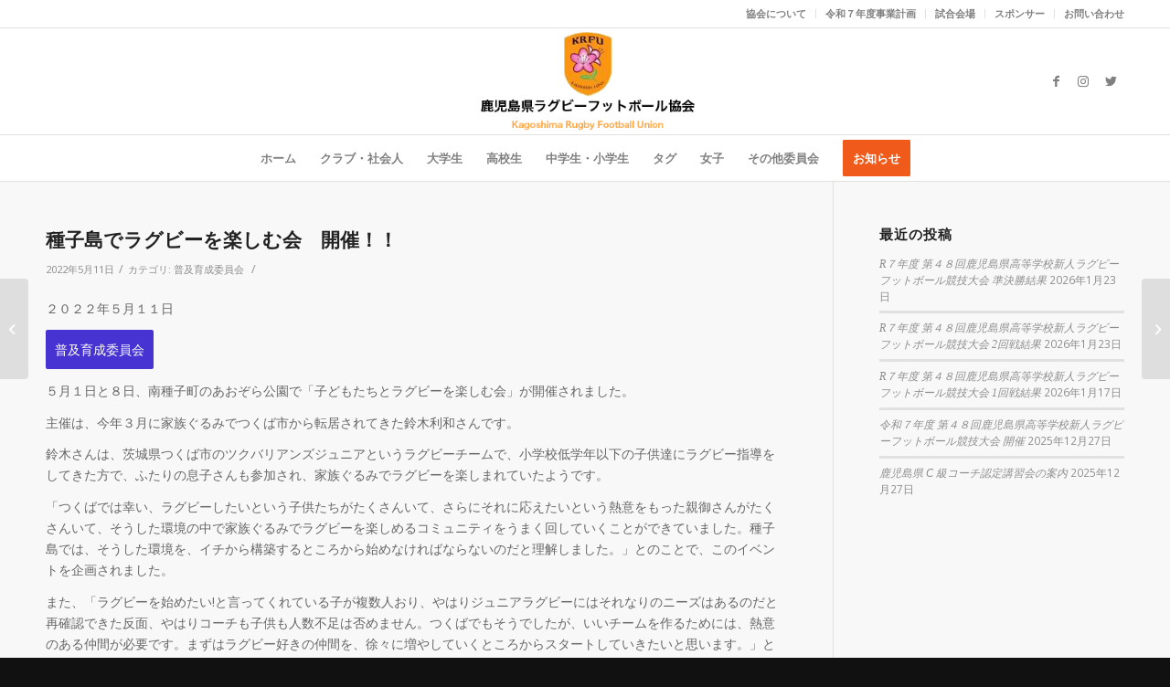

--- FILE ---
content_type: text/html; charset=UTF-8
request_url: https://kagoshima-rugby.jp/%E7%A8%AE%E5%AD%90%E5%B3%B6%E3%81%A7%E3%83%A9%E3%82%B0%E3%83%93%E3%83%BC%E3%82%92%E6%A5%BD%E3%81%97%E3%82%80%E4%BC%9A%E3%80%80%E9%96%8B%E5%82%AC%EF%BC%81%EF%BC%81/
body_size: 15538
content:
<!DOCTYPE html>
<html lang="ja" class="html_stretched responsive av-preloader-disabled av-default-lightbox  html_header_top html_logo_center html_bottom_nav_header html_menu_right html_large html_header_sticky html_header_shrinking_disabled html_header_topbar_active html_mobile_menu_phone html_header_searchicon_disabled html_content_align_center html_header_unstick_top_disabled html_header_stretch_disabled html_av-overlay-side html_av-overlay-side-classic html_av-submenu-noclone html_entry_id_739 av-cookies-no-cookie-consent av-no-preview html_text_menu_active ">
<head>
<meta charset="UTF-8" />
<meta name="robots" content="index, follow" />


<!-- mobile setting -->
<meta name="viewport" content="width=device-width, initial-scale=1">

<!-- Scripts/CSS and wp_head hook -->
<title>種子島でラグビーを楽しむ会　開催！！ &#8211; 鹿児島県ラグビー協会</title>
<meta name='robots' content='max-image-preview:large' />
<link rel='dns-prefetch' href='//stats.wp.com' />
<link rel="alternate" type="application/rss+xml" title="鹿児島県ラグビー協会 &raquo; フィード" href="https://kagoshima-rugby.jp/feed/" />
<link rel="alternate" type="application/rss+xml" title="鹿児島県ラグビー協会 &raquo; コメントフィード" href="https://kagoshima-rugby.jp/comments/feed/" />
<link rel="alternate" title="oEmbed (JSON)" type="application/json+oembed" href="https://kagoshima-rugby.jp/wp-json/oembed/1.0/embed?url=https%3A%2F%2Fkagoshima-rugby.jp%2F%25e7%25a8%25ae%25e5%25ad%2590%25e5%25b3%25b6%25e3%2581%25a7%25e3%2583%25a9%25e3%2582%25b0%25e3%2583%2593%25e3%2583%25bc%25e3%2582%2592%25e6%25a5%25bd%25e3%2581%2597%25e3%2582%2580%25e4%25bc%259a%25e3%2580%2580%25e9%2596%258b%25e5%2582%25ac%25ef%25bc%2581%25ef%25bc%2581%2F" />
<link rel="alternate" title="oEmbed (XML)" type="text/xml+oembed" href="https://kagoshima-rugby.jp/wp-json/oembed/1.0/embed?url=https%3A%2F%2Fkagoshima-rugby.jp%2F%25e7%25a8%25ae%25e5%25ad%2590%25e5%25b3%25b6%25e3%2581%25a7%25e3%2583%25a9%25e3%2582%25b0%25e3%2583%2593%25e3%2583%25bc%25e3%2582%2592%25e6%25a5%25bd%25e3%2581%2597%25e3%2582%2580%25e4%25bc%259a%25e3%2580%2580%25e9%2596%258b%25e5%2582%25ac%25ef%25bc%2581%25ef%25bc%2581%2F&#038;format=xml" />

<!-- google webfont font replacement -->

			<script type='text/javascript'>

				(function() {
					
					/*	check if webfonts are disabled by user setting via cookie - or user must opt in.	*/
					var html = document.getElementsByTagName('html')[0];
					var cookie_check = html.className.indexOf('av-cookies-needs-opt-in') >= 0 || html.className.indexOf('av-cookies-can-opt-out') >= 0;
					var allow_continue = true;
					var silent_accept_cookie = html.className.indexOf('av-cookies-user-silent-accept') >= 0;

					if( cookie_check && ! silent_accept_cookie )
					{
						if( ! document.cookie.match(/aviaCookieConsent/) || html.className.indexOf('av-cookies-session-refused') >= 0 )
						{
							allow_continue = false;
						}
						else
						{
							if( ! document.cookie.match(/aviaPrivacyRefuseCookiesHideBar/) )
							{
								allow_continue = false;
							}
							else if( ! document.cookie.match(/aviaPrivacyEssentialCookiesEnabled/) )
							{
								allow_continue = false;
							}
							else if( document.cookie.match(/aviaPrivacyGoogleWebfontsDisabled/) )
							{
								allow_continue = false;
							}
						}
					}
					
					if( allow_continue )
					{
						var f = document.createElement('link');
					
						f.type 	= 'text/css';
						f.rel 	= 'stylesheet';
						f.href 	= '//fonts.googleapis.com/css?family=Open+Sans:400,600';
						f.id 	= 'avia-google-webfont';

						document.getElementsByTagName('head')[0].appendChild(f);
					}
				})();
			
			</script>
			<style id='wp-img-auto-sizes-contain-inline-css' type='text/css'>
img:is([sizes=auto i],[sizes^="auto," i]){contain-intrinsic-size:3000px 1500px}
/*# sourceURL=wp-img-auto-sizes-contain-inline-css */
</style>
<link rel='stylesheet' id='sbi_styles-css' href='https://kagoshima-rugby.jp/krfu/wp-content/plugins/instagram-feed/css/sbi-styles.min.css?ver=6.10.0' type='text/css' media='all' />
<style id='wp-emoji-styles-inline-css' type='text/css'>

	img.wp-smiley, img.emoji {
		display: inline !important;
		border: none !important;
		box-shadow: none !important;
		height: 1em !important;
		width: 1em !important;
		margin: 0 0.07em !important;
		vertical-align: -0.1em !important;
		background: none !important;
		padding: 0 !important;
	}
/*# sourceURL=wp-emoji-styles-inline-css */
</style>
<style id='wp-block-library-inline-css' type='text/css'>
:root{--wp-block-synced-color:#7a00df;--wp-block-synced-color--rgb:122,0,223;--wp-bound-block-color:var(--wp-block-synced-color);--wp-editor-canvas-background:#ddd;--wp-admin-theme-color:#007cba;--wp-admin-theme-color--rgb:0,124,186;--wp-admin-theme-color-darker-10:#006ba1;--wp-admin-theme-color-darker-10--rgb:0,107,160.5;--wp-admin-theme-color-darker-20:#005a87;--wp-admin-theme-color-darker-20--rgb:0,90,135;--wp-admin-border-width-focus:2px}@media (min-resolution:192dpi){:root{--wp-admin-border-width-focus:1.5px}}.wp-element-button{cursor:pointer}:root .has-very-light-gray-background-color{background-color:#eee}:root .has-very-dark-gray-background-color{background-color:#313131}:root .has-very-light-gray-color{color:#eee}:root .has-very-dark-gray-color{color:#313131}:root .has-vivid-green-cyan-to-vivid-cyan-blue-gradient-background{background:linear-gradient(135deg,#00d084,#0693e3)}:root .has-purple-crush-gradient-background{background:linear-gradient(135deg,#34e2e4,#4721fb 50%,#ab1dfe)}:root .has-hazy-dawn-gradient-background{background:linear-gradient(135deg,#faaca8,#dad0ec)}:root .has-subdued-olive-gradient-background{background:linear-gradient(135deg,#fafae1,#67a671)}:root .has-atomic-cream-gradient-background{background:linear-gradient(135deg,#fdd79a,#004a59)}:root .has-nightshade-gradient-background{background:linear-gradient(135deg,#330968,#31cdcf)}:root .has-midnight-gradient-background{background:linear-gradient(135deg,#020381,#2874fc)}:root{--wp--preset--font-size--normal:16px;--wp--preset--font-size--huge:42px}.has-regular-font-size{font-size:1em}.has-larger-font-size{font-size:2.625em}.has-normal-font-size{font-size:var(--wp--preset--font-size--normal)}.has-huge-font-size{font-size:var(--wp--preset--font-size--huge)}.has-text-align-center{text-align:center}.has-text-align-left{text-align:left}.has-text-align-right{text-align:right}.has-fit-text{white-space:nowrap!important}#end-resizable-editor-section{display:none}.aligncenter{clear:both}.items-justified-left{justify-content:flex-start}.items-justified-center{justify-content:center}.items-justified-right{justify-content:flex-end}.items-justified-space-between{justify-content:space-between}.screen-reader-text{border:0;clip-path:inset(50%);height:1px;margin:-1px;overflow:hidden;padding:0;position:absolute;width:1px;word-wrap:normal!important}.screen-reader-text:focus{background-color:#ddd;clip-path:none;color:#444;display:block;font-size:1em;height:auto;left:5px;line-height:normal;padding:15px 23px 14px;text-decoration:none;top:5px;width:auto;z-index:100000}html :where(.has-border-color){border-style:solid}html :where([style*=border-top-color]){border-top-style:solid}html :where([style*=border-right-color]){border-right-style:solid}html :where([style*=border-bottom-color]){border-bottom-style:solid}html :where([style*=border-left-color]){border-left-style:solid}html :where([style*=border-width]){border-style:solid}html :where([style*=border-top-width]){border-top-style:solid}html :where([style*=border-right-width]){border-right-style:solid}html :where([style*=border-bottom-width]){border-bottom-style:solid}html :where([style*=border-left-width]){border-left-style:solid}html :where(img[class*=wp-image-]){height:auto;max-width:100%}:where(figure){margin:0 0 1em}html :where(.is-position-sticky){--wp-admin--admin-bar--position-offset:var(--wp-admin--admin-bar--height,0px)}@media screen and (max-width:600px){html :where(.is-position-sticky){--wp-admin--admin-bar--position-offset:0px}}

/*# sourceURL=wp-block-library-inline-css */
</style><style id='global-styles-inline-css' type='text/css'>
:root{--wp--preset--aspect-ratio--square: 1;--wp--preset--aspect-ratio--4-3: 4/3;--wp--preset--aspect-ratio--3-4: 3/4;--wp--preset--aspect-ratio--3-2: 3/2;--wp--preset--aspect-ratio--2-3: 2/3;--wp--preset--aspect-ratio--16-9: 16/9;--wp--preset--aspect-ratio--9-16: 9/16;--wp--preset--color--black: #000000;--wp--preset--color--cyan-bluish-gray: #abb8c3;--wp--preset--color--white: #ffffff;--wp--preset--color--pale-pink: #f78da7;--wp--preset--color--vivid-red: #cf2e2e;--wp--preset--color--luminous-vivid-orange: #ff6900;--wp--preset--color--luminous-vivid-amber: #fcb900;--wp--preset--color--light-green-cyan: #7bdcb5;--wp--preset--color--vivid-green-cyan: #00d084;--wp--preset--color--pale-cyan-blue: #8ed1fc;--wp--preset--color--vivid-cyan-blue: #0693e3;--wp--preset--color--vivid-purple: #9b51e0;--wp--preset--gradient--vivid-cyan-blue-to-vivid-purple: linear-gradient(135deg,rgb(6,147,227) 0%,rgb(155,81,224) 100%);--wp--preset--gradient--light-green-cyan-to-vivid-green-cyan: linear-gradient(135deg,rgb(122,220,180) 0%,rgb(0,208,130) 100%);--wp--preset--gradient--luminous-vivid-amber-to-luminous-vivid-orange: linear-gradient(135deg,rgb(252,185,0) 0%,rgb(255,105,0) 100%);--wp--preset--gradient--luminous-vivid-orange-to-vivid-red: linear-gradient(135deg,rgb(255,105,0) 0%,rgb(207,46,46) 100%);--wp--preset--gradient--very-light-gray-to-cyan-bluish-gray: linear-gradient(135deg,rgb(238,238,238) 0%,rgb(169,184,195) 100%);--wp--preset--gradient--cool-to-warm-spectrum: linear-gradient(135deg,rgb(74,234,220) 0%,rgb(151,120,209) 20%,rgb(207,42,186) 40%,rgb(238,44,130) 60%,rgb(251,105,98) 80%,rgb(254,248,76) 100%);--wp--preset--gradient--blush-light-purple: linear-gradient(135deg,rgb(255,206,236) 0%,rgb(152,150,240) 100%);--wp--preset--gradient--blush-bordeaux: linear-gradient(135deg,rgb(254,205,165) 0%,rgb(254,45,45) 50%,rgb(107,0,62) 100%);--wp--preset--gradient--luminous-dusk: linear-gradient(135deg,rgb(255,203,112) 0%,rgb(199,81,192) 50%,rgb(65,88,208) 100%);--wp--preset--gradient--pale-ocean: linear-gradient(135deg,rgb(255,245,203) 0%,rgb(182,227,212) 50%,rgb(51,167,181) 100%);--wp--preset--gradient--electric-grass: linear-gradient(135deg,rgb(202,248,128) 0%,rgb(113,206,126) 100%);--wp--preset--gradient--midnight: linear-gradient(135deg,rgb(2,3,129) 0%,rgb(40,116,252) 100%);--wp--preset--font-size--small: 13px;--wp--preset--font-size--medium: 20px;--wp--preset--font-size--large: 36px;--wp--preset--font-size--x-large: 42px;--wp--preset--spacing--20: 0.44rem;--wp--preset--spacing--30: 0.67rem;--wp--preset--spacing--40: 1rem;--wp--preset--spacing--50: 1.5rem;--wp--preset--spacing--60: 2.25rem;--wp--preset--spacing--70: 3.38rem;--wp--preset--spacing--80: 5.06rem;--wp--preset--shadow--natural: 6px 6px 9px rgba(0, 0, 0, 0.2);--wp--preset--shadow--deep: 12px 12px 50px rgba(0, 0, 0, 0.4);--wp--preset--shadow--sharp: 6px 6px 0px rgba(0, 0, 0, 0.2);--wp--preset--shadow--outlined: 6px 6px 0px -3px rgb(255, 255, 255), 6px 6px rgb(0, 0, 0);--wp--preset--shadow--crisp: 6px 6px 0px rgb(0, 0, 0);}:where(.is-layout-flex){gap: 0.5em;}:where(.is-layout-grid){gap: 0.5em;}body .is-layout-flex{display: flex;}.is-layout-flex{flex-wrap: wrap;align-items: center;}.is-layout-flex > :is(*, div){margin: 0;}body .is-layout-grid{display: grid;}.is-layout-grid > :is(*, div){margin: 0;}:where(.wp-block-columns.is-layout-flex){gap: 2em;}:where(.wp-block-columns.is-layout-grid){gap: 2em;}:where(.wp-block-post-template.is-layout-flex){gap: 1.25em;}:where(.wp-block-post-template.is-layout-grid){gap: 1.25em;}.has-black-color{color: var(--wp--preset--color--black) !important;}.has-cyan-bluish-gray-color{color: var(--wp--preset--color--cyan-bluish-gray) !important;}.has-white-color{color: var(--wp--preset--color--white) !important;}.has-pale-pink-color{color: var(--wp--preset--color--pale-pink) !important;}.has-vivid-red-color{color: var(--wp--preset--color--vivid-red) !important;}.has-luminous-vivid-orange-color{color: var(--wp--preset--color--luminous-vivid-orange) !important;}.has-luminous-vivid-amber-color{color: var(--wp--preset--color--luminous-vivid-amber) !important;}.has-light-green-cyan-color{color: var(--wp--preset--color--light-green-cyan) !important;}.has-vivid-green-cyan-color{color: var(--wp--preset--color--vivid-green-cyan) !important;}.has-pale-cyan-blue-color{color: var(--wp--preset--color--pale-cyan-blue) !important;}.has-vivid-cyan-blue-color{color: var(--wp--preset--color--vivid-cyan-blue) !important;}.has-vivid-purple-color{color: var(--wp--preset--color--vivid-purple) !important;}.has-black-background-color{background-color: var(--wp--preset--color--black) !important;}.has-cyan-bluish-gray-background-color{background-color: var(--wp--preset--color--cyan-bluish-gray) !important;}.has-white-background-color{background-color: var(--wp--preset--color--white) !important;}.has-pale-pink-background-color{background-color: var(--wp--preset--color--pale-pink) !important;}.has-vivid-red-background-color{background-color: var(--wp--preset--color--vivid-red) !important;}.has-luminous-vivid-orange-background-color{background-color: var(--wp--preset--color--luminous-vivid-orange) !important;}.has-luminous-vivid-amber-background-color{background-color: var(--wp--preset--color--luminous-vivid-amber) !important;}.has-light-green-cyan-background-color{background-color: var(--wp--preset--color--light-green-cyan) !important;}.has-vivid-green-cyan-background-color{background-color: var(--wp--preset--color--vivid-green-cyan) !important;}.has-pale-cyan-blue-background-color{background-color: var(--wp--preset--color--pale-cyan-blue) !important;}.has-vivid-cyan-blue-background-color{background-color: var(--wp--preset--color--vivid-cyan-blue) !important;}.has-vivid-purple-background-color{background-color: var(--wp--preset--color--vivid-purple) !important;}.has-black-border-color{border-color: var(--wp--preset--color--black) !important;}.has-cyan-bluish-gray-border-color{border-color: var(--wp--preset--color--cyan-bluish-gray) !important;}.has-white-border-color{border-color: var(--wp--preset--color--white) !important;}.has-pale-pink-border-color{border-color: var(--wp--preset--color--pale-pink) !important;}.has-vivid-red-border-color{border-color: var(--wp--preset--color--vivid-red) !important;}.has-luminous-vivid-orange-border-color{border-color: var(--wp--preset--color--luminous-vivid-orange) !important;}.has-luminous-vivid-amber-border-color{border-color: var(--wp--preset--color--luminous-vivid-amber) !important;}.has-light-green-cyan-border-color{border-color: var(--wp--preset--color--light-green-cyan) !important;}.has-vivid-green-cyan-border-color{border-color: var(--wp--preset--color--vivid-green-cyan) !important;}.has-pale-cyan-blue-border-color{border-color: var(--wp--preset--color--pale-cyan-blue) !important;}.has-vivid-cyan-blue-border-color{border-color: var(--wp--preset--color--vivid-cyan-blue) !important;}.has-vivid-purple-border-color{border-color: var(--wp--preset--color--vivid-purple) !important;}.has-vivid-cyan-blue-to-vivid-purple-gradient-background{background: var(--wp--preset--gradient--vivid-cyan-blue-to-vivid-purple) !important;}.has-light-green-cyan-to-vivid-green-cyan-gradient-background{background: var(--wp--preset--gradient--light-green-cyan-to-vivid-green-cyan) !important;}.has-luminous-vivid-amber-to-luminous-vivid-orange-gradient-background{background: var(--wp--preset--gradient--luminous-vivid-amber-to-luminous-vivid-orange) !important;}.has-luminous-vivid-orange-to-vivid-red-gradient-background{background: var(--wp--preset--gradient--luminous-vivid-orange-to-vivid-red) !important;}.has-very-light-gray-to-cyan-bluish-gray-gradient-background{background: var(--wp--preset--gradient--very-light-gray-to-cyan-bluish-gray) !important;}.has-cool-to-warm-spectrum-gradient-background{background: var(--wp--preset--gradient--cool-to-warm-spectrum) !important;}.has-blush-light-purple-gradient-background{background: var(--wp--preset--gradient--blush-light-purple) !important;}.has-blush-bordeaux-gradient-background{background: var(--wp--preset--gradient--blush-bordeaux) !important;}.has-luminous-dusk-gradient-background{background: var(--wp--preset--gradient--luminous-dusk) !important;}.has-pale-ocean-gradient-background{background: var(--wp--preset--gradient--pale-ocean) !important;}.has-electric-grass-gradient-background{background: var(--wp--preset--gradient--electric-grass) !important;}.has-midnight-gradient-background{background: var(--wp--preset--gradient--midnight) !important;}.has-small-font-size{font-size: var(--wp--preset--font-size--small) !important;}.has-medium-font-size{font-size: var(--wp--preset--font-size--medium) !important;}.has-large-font-size{font-size: var(--wp--preset--font-size--large) !important;}.has-x-large-font-size{font-size: var(--wp--preset--font-size--x-large) !important;}
/*# sourceURL=global-styles-inline-css */
</style>

<style id='classic-theme-styles-inline-css' type='text/css'>
/*! This file is auto-generated */
.wp-block-button__link{color:#fff;background-color:#32373c;border-radius:9999px;box-shadow:none;text-decoration:none;padding:calc(.667em + 2px) calc(1.333em + 2px);font-size:1.125em}.wp-block-file__button{background:#32373c;color:#fff;text-decoration:none}
/*# sourceURL=/wp-includes/css/classic-themes.min.css */
</style>
<link rel='stylesheet' id='ctf_styles-css' href='https://kagoshima-rugby.jp/krfu/wp-content/plugins/custom-twitter-feeds/css/ctf-styles.min.css?ver=2.3.1' type='text/css' media='all' />
<link rel='stylesheet' id='avia-merged-styles-css' href='https://kagoshima-rugby.jp/krfu/wp-content/uploads/dynamic_avia/avia-merged-styles-8d932cd8d90e518c4888b454a098e665---67200ae09b8c2.css' type='text/css' media='all' />
<script type="text/javascript" src="https://kagoshima-rugby.jp/krfu/wp-includes/js/jquery/jquery.min.js?ver=3.7.1" id="jquery-core-js"></script>
<script type="text/javascript" src="https://kagoshima-rugby.jp/krfu/wp-includes/js/jquery/jquery-migrate.min.js?ver=3.4.1" id="jquery-migrate-js"></script>
<link rel="https://api.w.org/" href="https://kagoshima-rugby.jp/wp-json/" /><link rel="alternate" title="JSON" type="application/json" href="https://kagoshima-rugby.jp/wp-json/wp/v2/posts/739" /><link rel="EditURI" type="application/rsd+xml" title="RSD" href="https://kagoshima-rugby.jp/krfu/xmlrpc.php?rsd" />
<meta name="generator" content="WordPress 6.9" />
<link rel="canonical" href="https://kagoshima-rugby.jp/%e7%a8%ae%e5%ad%90%e5%b3%b6%e3%81%a7%e3%83%a9%e3%82%b0%e3%83%93%e3%83%bc%e3%82%92%e6%a5%bd%e3%81%97%e3%82%80%e4%bc%9a%e3%80%80%e9%96%8b%e5%82%ac%ef%bc%81%ef%bc%81/" />
<link rel='shortlink' href='https://kagoshima-rugby.jp/?p=739' />
	<style>img#wpstats{display:none}</style>
		<link rel="profile" href="http://gmpg.org/xfn/11" />
<link rel="alternate" type="application/rss+xml" title="鹿児島県ラグビー協会 RSS2 Feed" href="https://kagoshima-rugby.jp/feed/" />
<link rel="pingback" href="https://kagoshima-rugby.jp/krfu/xmlrpc.php" />
<!--[if lt IE 9]><script src="https://kagoshima-rugby.jp/krfu/wp-content/themes/enfold/js/html5shiv.js"></script><![endif]-->
<link rel="icon" href="http://kagoshima-rugby.jp/krfu/wp-content/uploads/2021/07/fav.png" type="image/png">

<!-- Jetpack Open Graph Tags -->
<meta property="og:type" content="article" />
<meta property="og:title" content="種子島でラグビーを楽しむ会　開催！！" />
<meta property="og:url" content="https://kagoshima-rugby.jp/%e7%a8%ae%e5%ad%90%e5%b3%b6%e3%81%a7%e3%83%a9%e3%82%b0%e3%83%93%e3%83%bc%e3%82%92%e6%a5%bd%e3%81%97%e3%82%80%e4%bc%9a%e3%80%80%e9%96%8b%e5%82%ac%ef%bc%81%ef%bc%81/" />
<meta property="og:description" content="２０２２年５月１１日 普及育成委員会 ５月１日と８日、南種子町のあおぞら公園で「子どもたちとラグビーを楽しむ会&hellip;" />
<meta property="article:published_time" content="2022-05-11T09:56:33+00:00" />
<meta property="article:modified_time" content="2022-05-11T09:56:33+00:00" />
<meta property="og:site_name" content="鹿児島県ラグビー協会" />
<meta property="og:image" content="https://kagoshima-rugby.jp/krfu/wp-content/uploads/2022/05/fukyu.png" />
<meta property="og:image:width" content="350" />
<meta property="og:image:height" content="350" />
<meta property="og:image:alt" content="" />
<meta property="og:locale" content="ja_JP" />
<meta name="twitter:text:title" content="種子島でラグビーを楽しむ会　開催！！" />
<meta name="twitter:image" content="https://kagoshima-rugby.jp/krfu/wp-content/uploads/2022/05/fukyu.png?w=640" />
<meta name="twitter:card" content="summary_large_image" />

<!-- End Jetpack Open Graph Tags -->

<!-- To speed up the rendering and to display the site as fast as possible to the user we include some styles and scripts for above the fold content inline -->
<script type="text/javascript">'use strict';var avia_is_mobile=!1;if(/Android|webOS|iPhone|iPad|iPod|BlackBerry|IEMobile|Opera Mini/i.test(navigator.userAgent)&&'ontouchstart' in document.documentElement){avia_is_mobile=!0;document.documentElement.className+=' avia_mobile '}
else{document.documentElement.className+=' avia_desktop '};document.documentElement.className+=' js_active ';(function(){var e=['-webkit-','-moz-','-ms-',''],n='';for(var t in e){if(e[t]+'transform' in document.documentElement.style){document.documentElement.className+=' avia_transform ';n=e[t]+'transform'};if(e[t]+'perspective' in document.documentElement.style)document.documentElement.className+=' avia_transform3d '};if(typeof document.getElementsByClassName=='function'&&typeof document.documentElement.getBoundingClientRect=='function'&&avia_is_mobile==!1){if(n&&window.innerHeight>0){setTimeout(function(){var e=0,o={},a=0,t=document.getElementsByClassName('av-parallax'),i=window.pageYOffset||document.documentElement.scrollTop;for(e=0;e<t.length;e++){t[e].style.top='0px';o=t[e].getBoundingClientRect();a=Math.ceil((window.innerHeight+i-o.top)*0.3);t[e].style[n]='translate(0px, '+a+'px)';t[e].style.top='auto';t[e].className+=' enabled-parallax '}},50)}}})();</script><link rel="icon" href="https://kagoshima-rugby.jp/krfu/wp-content/uploads/2021/07/cropped-fav-32x32.png" sizes="32x32" />
<link rel="icon" href="https://kagoshima-rugby.jp/krfu/wp-content/uploads/2021/07/cropped-fav-192x192.png" sizes="192x192" />
<link rel="apple-touch-icon" href="https://kagoshima-rugby.jp/krfu/wp-content/uploads/2021/07/cropped-fav-180x180.png" />
<meta name="msapplication-TileImage" content="https://kagoshima-rugby.jp/krfu/wp-content/uploads/2021/07/cropped-fav-270x270.png" />
<style type='text/css'>
@font-face {font-family: 'entypo-fontello'; font-weight: normal; font-style: normal; font-display: auto;
src: url('https://kagoshima-rugby.jp/krfu/wp-content/themes/enfold/config-templatebuilder/avia-template-builder/assets/fonts/entypo-fontello.eot');
src: url('https://kagoshima-rugby.jp/krfu/wp-content/themes/enfold/config-templatebuilder/avia-template-builder/assets/fonts/entypo-fontello.eot?#iefix') format('embedded-opentype'), 
url('https://kagoshima-rugby.jp/krfu/wp-content/themes/enfold/config-templatebuilder/avia-template-builder/assets/fonts/entypo-fontello.woff') format('woff'),
url('https://kagoshima-rugby.jp/krfu/wp-content/themes/enfold/config-templatebuilder/avia-template-builder/assets/fonts/entypo-fontello.woff2') format('woff2'),
url('https://kagoshima-rugby.jp/krfu/wp-content/themes/enfold/config-templatebuilder/avia-template-builder/assets/fonts/entypo-fontello.ttf') format('truetype'), 
url('https://kagoshima-rugby.jp/krfu/wp-content/themes/enfold/config-templatebuilder/avia-template-builder/assets/fonts/entypo-fontello.svg#entypo-fontello') format('svg');
} #top .avia-font-entypo-fontello, body .avia-font-entypo-fontello, html body [data-av_iconfont='entypo-fontello']:before{ font-family: 'entypo-fontello'; }
</style>

<!--
Debugging Info for Theme support: 

Theme: Enfold
Version: 4.7.4
Installed: enfold
AviaFramework Version: 5.0
AviaBuilder Version: 4.7.1.1
aviaElementManager Version: 1.0.1
ML:1G-PU:240-PLA:7
WP:6.9
Compress: CSS:all theme files - JS:all theme files
Updates: disabled
PLAu:6
-->
<!-- Global site tag (gtag.js) - Google Analytics -->
<script async src="https://www.googletagmanager.com/gtag/js?id=G-PQNDXKJM8B"></script>
<script>
  window.dataLayer = window.dataLayer || [];
  function gtag(){dataLayer.push(arguments);}
  gtag('js', new Date());

  gtag('config', 'G-PQNDXKJM8B');
</script>
	
</head>




<body id="top" class="wp-singular post-template-default single single-post postid-739 single-format-standard wp-theme-enfold  rtl_columns stretched open_sans" itemscope="itemscope" itemtype="https://schema.org/WebPage" >

	
	<div id='wrap_all'>

	
<header id='header' class='all_colors header_color light_bg_color  av_header_top av_logo_center av_bottom_nav_header av_menu_right av_large av_header_sticky av_header_shrinking_disabled av_header_stretch_disabled av_mobile_menu_phone av_header_searchicon_disabled av_header_unstick_top_disabled av_header_border_disabled'  role="banner" itemscope="itemscope" itemtype="https://schema.org/WPHeader" >

		<div id='header_meta' class='container_wrap container_wrap_meta  av_icon_active_main av_secondary_right av_extra_header_active av_entry_id_739'>
		
			      <div class='container'>
			      <nav class='sub_menu'  role="navigation" itemscope="itemscope" itemtype="https://schema.org/SiteNavigationElement" ><ul id="avia2-menu" class="menu"><li id="menu-item-221" class="menu-item menu-item-type-post_type menu-item-object-page menu-item-221"><a href="https://kagoshima-rugby.jp/about/">協会について</a></li>
<li id="menu-item-1646" class="menu-item menu-item-type-custom menu-item-object-custom menu-item-1646"><a target="_blank" href="https://kagoshima-rugby.jp/krfu/wp-content/uploads/2025/06/令和７年度事業計画.pdf">令和７年度事業計画</a></li>
<li id="menu-item-53" class="menu-item menu-item-type-post_type menu-item-object-page menu-item-53"><a href="https://kagoshima-rugby.jp/ground/">試合会場</a></li>
<li id="menu-item-70" class="menu-item menu-item-type-post_type menu-item-object-page menu-item-70"><a href="https://kagoshima-rugby.jp/sponsor/">スポンサー</a></li>
<li id="menu-item-202" class="menu-item menu-item-type-post_type menu-item-object-page menu-item-202"><a href="https://kagoshima-rugby.jp/inquiry/">お問い合わせ</a></li>
</ul></nav>			      </div>
		</div>

		<div  id='header_main' class='container_wrap container_wrap_logo'>
	
        <div class='container av-logo-container'><div class='inner-container'><span class='logo'><a href='https://kagoshima-rugby.jp/'><img height='100' width='300' src='http://kagoshima-rugby.jp/krfu/wp-content/uploads/2021/07/logo.png' alt='鹿児島県ラグビー協会' title='' /></a></span><ul class='noLightbox social_bookmarks icon_count_3'><li class='social_bookmarks_facebook av-social-link-facebook social_icon_1'><a target="_blank" aria-label="Link to Facebook" href='https://www.facebook.com/%E9%B9%BF%E5%85%90%E5%B3%B6%E7%9C%8C%E3%83%A9%E3%82%B0%E3%83%93%E3%83%BC%E3%83%95%E3%83%83%E3%83%88%E3%83%9C%E3%83%BC%E3%83%AB%E5%8D%94%E4%BC%9A-744839388873789' aria-hidden='false' data-av_icon='' data-av_iconfont='entypo-fontello' title='Facebook' rel="noopener"><span class='avia_hidden_link_text'>Facebook</span></a></li><li class='social_bookmarks_instagram av-social-link-instagram social_icon_2'><a target="_blank" aria-label="Link to Instagram" href='https://www.instagram.com/kagoshimarugby/' aria-hidden='false' data-av_icon='' data-av_iconfont='entypo-fontello' title='Instagram' rel="noopener"><span class='avia_hidden_link_text'>Instagram</span></a></li><li class='social_bookmarks_twitter av-social-link-twitter social_icon_3'><a target="_blank" aria-label="Link to Twitter" href='https://x.com/Kagoshimarugby' aria-hidden='false' data-av_icon='' data-av_iconfont='entypo-fontello' title='Twitter' rel="noopener"><span class='avia_hidden_link_text'>Twitter</span></a></li></ul></div></div><div id='header_main_alternate' class='container_wrap'><div class='container'><nav class='main_menu' data-selectname='Select a page'  role="navigation" itemscope="itemscope" itemtype="https://schema.org/SiteNavigationElement" ><div class="avia-menu av-main-nav-wrap"><ul id="avia-menu" class="menu av-main-nav"><li id="menu-item-50" class="menu-item menu-item-type-post_type menu-item-object-page menu-item-home menu-item-top-level menu-item-top-level-1"><a href="https://kagoshima-rugby.jp/" itemprop="url"><span class="avia-bullet"></span><span class="avia-menu-text">ホーム</span><span class="avia-menu-fx"><span class="avia-arrow-wrap"><span class="avia-arrow"></span></span></span></a></li>
<li id="menu-item-51" class="menu-item menu-item-type-post_type menu-item-object-page menu-item-top-level menu-item-top-level-2"><a href="https://kagoshima-rugby.jp/club/" itemprop="url"><span class="avia-bullet"></span><span class="avia-menu-text">クラブ・社会人</span><span class="avia-menu-fx"><span class="avia-arrow-wrap"><span class="avia-arrow"></span></span></span></a></li>
<li id="menu-item-77" class="menu-item menu-item-type-post_type menu-item-object-page menu-item-top-level menu-item-top-level-3"><a href="https://kagoshima-rugby.jp/university/" itemprop="url"><span class="avia-bullet"></span><span class="avia-menu-text">大学生</span><span class="avia-menu-fx"><span class="avia-arrow-wrap"><span class="avia-arrow"></span></span></span></a></li>
<li id="menu-item-76" class="menu-item menu-item-type-post_type menu-item-object-page menu-item-top-level menu-item-top-level-4"><a href="https://kagoshima-rugby.jp/highschool/" itemprop="url"><span class="avia-bullet"></span><span class="avia-menu-text">高校生</span><span class="avia-menu-fx"><span class="avia-arrow-wrap"><span class="avia-arrow"></span></span></span></a></li>
<li id="menu-item-82" class="menu-item menu-item-type-post_type menu-item-object-page menu-item-top-level menu-item-top-level-5"><a href="https://kagoshima-rugby.jp/junior/" itemprop="url"><span class="avia-bullet"></span><span class="avia-menu-text">中学生・小学生</span><span class="avia-menu-fx"><span class="avia-arrow-wrap"><span class="avia-arrow"></span></span></span></a></li>
<li id="menu-item-83" class="menu-item menu-item-type-post_type menu-item-object-page menu-item-top-level menu-item-top-level-6"><a href="https://kagoshima-rugby.jp/tag/" itemprop="url"><span class="avia-bullet"></span><span class="avia-menu-text">タグ</span><span class="avia-menu-fx"><span class="avia-arrow-wrap"><span class="avia-arrow"></span></span></span></a></li>
<li id="menu-item-1541" class="menu-item menu-item-type-post_type menu-item-object-page menu-item-top-level menu-item-top-level-7"><a href="https://kagoshima-rugby.jp/girls/" itemprop="url"><span class="avia-bullet"></span><span class="avia-menu-text">女子</span><span class="avia-menu-fx"><span class="avia-arrow-wrap"><span class="avia-arrow"></span></span></span></a></li>
<li id="menu-item-91" class="menu-item menu-item-type-custom menu-item-object-custom menu-item-has-children menu-item-top-level menu-item-top-level-8"><a href="#" itemprop="url"><span class="avia-bullet"></span><span class="avia-menu-text">その他委員会</span><span class="avia-menu-fx"><span class="avia-arrow-wrap"><span class="avia-arrow"></span></span></span></a>


<ul class="sub-menu">
	<li id="menu-item-93" class="menu-item menu-item-type-post_type menu-item-object-page"><a href="https://kagoshima-rugby.jp/coach/" itemprop="url"><span class="avia-bullet"></span><span class="avia-menu-text">コーチ委員会</span></a></li>
	<li id="menu-item-94" class="menu-item menu-item-type-post_type menu-item-object-page"><a href="https://kagoshima-rugby.jp/referee/" itemprop="url"><span class="avia-bullet"></span><span class="avia-menu-text">レフリー委員会</span></a></li>
	<li id="menu-item-92" class="menu-item menu-item-type-post_type menu-item-object-page"><a href="https://kagoshima-rugby.jp/safety/" itemprop="url"><span class="avia-bullet"></span><span class="avia-menu-text">安全対策委員会</span></a></li>
	<li id="menu-item-220" class="menu-item menu-item-type-post_type menu-item-object-page"><a href="https://kagoshima-rugby.jp/somu/" itemprop="url"><span class="avia-bullet"></span><span class="avia-menu-text">総務委員会</span></a></li>
	<li id="menu-item-1022" class="menu-item menu-item-type-post_type menu-item-object-page"><a href="https://kagoshima-rugby.jp/fukyu-ikusei/" itemprop="url"><span class="avia-bullet"></span><span class="avia-menu-text">普及育成委員会</span></a></li>
	<li id="menu-item-1025" class="menu-item menu-item-type-post_type menu-item-object-page"><a href="https://kagoshima-rugby.jp/%e5%ba%83%e5%a0%b1%e5%a7%94%e5%93%a1%e4%bc%9a/" itemprop="url"><span class="avia-bullet"></span><span class="avia-menu-text">広報委員会</span></a></li>
	<li id="menu-item-1028" class="menu-item menu-item-type-post_type menu-item-object-page"><a href="https://kagoshima-rugby.jp/kyouka/" itemprop="url"><span class="avia-bullet"></span><span class="avia-menu-text">強化委員会</span></a></li>
</ul>
</li>
<li id="menu-item-279" class="menu-item menu-item-type-post_type menu-item-object-page av-menu-button av-menu-button-colored menu-item-top-level menu-item-top-level-9"><a href="https://kagoshima-rugby.jp/news/" itemprop="url"><span class="avia-bullet"></span><span class="avia-menu-text">お知らせ</span><span class="avia-menu-fx"><span class="avia-arrow-wrap"><span class="avia-arrow"></span></span></span></a></li>
<li class="av-burger-menu-main menu-item-avia-special ">
	        			<a href="#" aria-label="Menu" aria-hidden="false">
							<span class="av-hamburger av-hamburger--spin av-js-hamburger">
								<span class="av-hamburger-box">
						          <span class="av-hamburger-inner"></span>
						          <strong>Menu</strong>
								</span>
							</span>
							<span class="avia_hidden_link_text">Menu</span>
						</a>
	        		   </li></ul></div></nav></div> </div> 
		<!-- end container_wrap-->
		</div>
		<div class='header_bg'></div>

<!-- end header -->
</header>
		
	<div id='main' class='all_colors' data-scroll-offset='116'>

	
		<div class='container_wrap container_wrap_first main_color sidebar_right'>

			<div class='container template-blog template-single-blog '>

				<main class='content units av-content-small alpha  av-blog-meta-author-disabled av-blog-meta-comments-disabled av-blog-meta-html-info-disabled av-blog-meta-tag-disabled'  role="main" itemscope="itemscope" itemtype="https://schema.org/Blog" >

                    <article class='post-entry post-entry-type-standard post-entry-739 post-loop-1 post-parity-odd post-entry-last single-big  post-739 post type-post status-publish format-standard has-post-thumbnail hentry category-17'  itemscope="itemscope" itemtype="https://schema.org/BlogPosting" itemprop="blogPost" ><div class='blog-meta'></div><div class='entry-content-wrapper clearfix standard-content'><header class="entry-content-header"><h1 class='post-title entry-title '  itemprop="headline" >	<a href='https://kagoshima-rugby.jp/%e7%a8%ae%e5%ad%90%e5%b3%b6%e3%81%a7%e3%83%a9%e3%82%b0%e3%83%93%e3%83%bc%e3%82%92%e6%a5%bd%e3%81%97%e3%82%80%e4%bc%9a%e3%80%80%e9%96%8b%e5%82%ac%ef%bc%81%ef%bc%81/' rel='bookmark' title='Permanent Link: 種子島でラグビーを楽しむ会　開催！！'>種子島でラグビーを楽しむ会　開催！！			<span class='post-format-icon minor-meta'></span>	</a></h1><span class='post-meta-infos'><time class='date-container minor-meta updated' >2022年5月11日</time><span class='text-sep text-sep-date'>/</span><span class="blog-categories minor-meta">カテゴリ:  <a href="https://kagoshima-rugby.jp/category/%e6%99%ae%e5%8f%8a%e8%82%b2%e6%88%90%e5%a7%94%e5%93%a1%e4%bc%9a/" rel="tag">普及育成委員会</a> </span><span class="text-sep text-sep-cat">/</span><span class="blog-author minor-meta">作成者:  <span class="entry-author-link"  itemprop="author" ><span class="author"><span class="fn"><a href="https://kagoshima-rugby.jp/author/unstyle/" title="unstyle の投稿" rel="author">unstyle</a></span></span></span></span></span></header><div class="entry-content"  itemprop="text" ><p class="p1">２０２２年５月１１日</p>
<div style="display: inline-block; background: #4633d2; padding: 10px; border: 0px solid #99cc00; border-radius: 2px; word-break: break-all;"><span style="color: #ffffff;">普及育成委員会</span></div>
<p class="p1">５月１日と８日、南種子町のあおぞら公園で「子どもたちとラグビーを楽しむ会」が開催されました。</p>
<p class="p1">主催は、今年３月に家族ぐるみでつくば市から転居されてきた鈴木利和さんです。</p>
<p class="p1">鈴木さんは、茨城県つくば市のツクバリアンズジュニアというラグビーチームで、小学校低学年以下の子供達にラグビー指導をしてきた方で、ふたりの息子さんも参加され、家族ぐるみでラグビーを楽しまれていたようです。</p>
<p class="p1">「つくばでは幸い、ラグビーしたいという子供たちがたくさんいて、さらにそれに応えたいという熱意をもった親御さんがたくさんいて、そうした環境の中で家族ぐるみでラグビーを楽しめるコミュニティをうまく回していくことができていました。種子島では、そうした環境を、イチから構築するところから始めなければならないのだと理解しました。」とのことで、このイベントを企画されました。</p>
<p class="p1">また、「ラグビーを始めたい<span class="s1">!</span>と言ってくれている子が複数人おり、やはりジュニアラグビーにはそれなりのニーズはあるのだと再確認できた反面、やはりコーチも子供も人数不足は否めません。つくばでもそうでしたが、いいチームを作るためには、熱意のある仲間が必要です。まずはラグビー好きの仲間を、徐々に増やしていくところからスタートしていきたいと思います。」と言われています。</p>
<p class="p1">県協会としても、普及育成委員会を中心に協力していきたいと考えていますので、関心のある方は、下記アドレスでご確認ください。</p>
<p class="p2"><a href="https://facebook.com/groups/170826010285319/permalink/983260215708557/" target="_blank" rel="noopener">https://facebook.com/groups/170826010285319/permalink/983260215708557/</a></p>
<p class="p1">以下、イベントの様子です。（鈴木さんの<span class="s1">Facebook</span>より）</p>
<p class="p1">「当日はあえて町中に位置するあおぞら公園で活動して人目を引くという作戦が見事にハマり、昨日は広場で遊んでいた子どもたちがこぞって参加してくれるなど小学生だけで<span class="s1">15</span>人以上？の賑やかな会となりました。</p>
<p class="p1">練習後、子供たちに感想を聞いたところほぼすべての子が楽しかったと言ってくれました。この調子で、少しづつでも種子島にラグビーの輪を広げていければと思います。」</p>
<p>&nbsp;</p>
<p class="p1"><img decoding="async" class="alignnone wp-image-111" src="https://kagoshima-rugby.jp/krfu/wp-content/uploads/2021/07/1379791_acrobat_adobe_document_file_pdf_icon-80x80.png" alt="" width="35" height="35" srcset="https://kagoshima-rugby.jp/krfu/wp-content/uploads/2021/07/1379791_acrobat_adobe_document_file_pdf_icon-80x80.png 80w, https://kagoshima-rugby.jp/krfu/wp-content/uploads/2021/07/1379791_acrobat_adobe_document_file_pdf_icon-300x300.png 300w, https://kagoshima-rugby.jp/krfu/wp-content/uploads/2021/07/1379791_acrobat_adobe_document_file_pdf_icon-1030x1030.png 1030w, https://kagoshima-rugby.jp/krfu/wp-content/uploads/2021/07/1379791_acrobat_adobe_document_file_pdf_icon-768x768.png 768w, https://kagoshima-rugby.jp/krfu/wp-content/uploads/2021/07/1379791_acrobat_adobe_document_file_pdf_icon-1536x1536.png 1536w, https://kagoshima-rugby.jp/krfu/wp-content/uploads/2021/07/1379791_acrobat_adobe_document_file_pdf_icon-2048x2048.png 2048w, https://kagoshima-rugby.jp/krfu/wp-content/uploads/2021/07/1379791_acrobat_adobe_document_file_pdf_icon-36x36.png 36w, https://kagoshima-rugby.jp/krfu/wp-content/uploads/2021/07/1379791_acrobat_adobe_document_file_pdf_icon-180x180.png 180w, https://kagoshima-rugby.jp/krfu/wp-content/uploads/2021/07/1379791_acrobat_adobe_document_file_pdf_icon-1500x1500.png 1500w, https://kagoshima-rugby.jp/krfu/wp-content/uploads/2021/07/1379791_acrobat_adobe_document_file_pdf_icon-705x705.png 705w" sizes="(max-width: 35px) 100vw, 35px" />　<a href="https://kagoshima-rugby.jp/krfu/wp-content/uploads/2022/05/スナップ.pdf" target="_blank" rel="noopener">スナップ</a></p>
</div><footer class="entry-footer"></footer><div class='post_delimiter'></div></div><div class='post_author_timeline'></div><span class='hidden'>
				<span class='av-structured-data'  itemprop="image" itemscope="itemscope" itemtype="https://schema.org/ImageObject" >
						<span itemprop='url'>https://kagoshima-rugby.jp/krfu/wp-content/uploads/2022/05/fukyu.png</span>
						<span itemprop='height'>350</span>
						<span itemprop='width'>350</span>
				</span>
				<span class='av-structured-data'  itemprop="publisher" itemtype="https://schema.org/Organization" itemscope="itemscope" >
						<span itemprop='name'>unstyle</span>
						<span itemprop='logo' itemscope itemtype='https://schema.org/ImageObject'>
							<span itemprop='url'>http://kagoshima-rugby.jp/krfu/wp-content/uploads/2021/07/logo.png</span>
						 </span>
				</span><span class='av-structured-data'  itemprop="author" itemscope="itemscope" itemtype="https://schema.org/Person" ><span itemprop='name'>unstyle</span></span><span class='av-structured-data'  itemprop="datePublished" datetime="2022-05-11T18:56:33+09:00" >2022-05-11 18:56:33</span><span class='av-structured-data'  itemprop="dateModified" itemtype="https://schema.org/dateModified" >2022-05-11 18:56:33</span><span class='av-structured-data'  itemprop="mainEntityOfPage" itemtype="https://schema.org/mainEntityOfPage" ><span itemprop='name'>種子島でラグビーを楽しむ会　開催！！</span></span></span></article><div class='single-big'></div>


	        	
	        	
<div class='comment-entry post-entry'>


</div>
				<!--end content-->
				</main>

				<aside class='sidebar sidebar_right   alpha units'  role="complementary" itemscope="itemscope" itemtype="https://schema.org/WPSideBar" ><div class='inner_sidebar extralight-border'>
		<section id="recent-posts-3" class="widget clearfix widget_recent_entries">
		<h3 class="widgettitle">最近の投稿</h3>
		<ul>
											<li>
					<a href="https://kagoshima-rugby.jp/r%ef%bc%97%e5%b9%b4%e5%ba%a6-%e7%ac%ac%ef%bc%94%ef%bc%98%e5%9b%9e%e9%b9%bf%e5%85%90%e5%b3%b6%e7%9c%8c%e9%ab%98%e7%ad%89%e5%ad%a6%e6%a0%a1%e6%96%b0%e4%ba%ba%e3%83%a9%e3%82%b0%e3%83%93%e3%83%bc-3/">R７年度 第４８回鹿児島県高等学校新人ラグビーフットボール競技大会 準決勝結果</a>
											<span class="post-date">2026年1月23日</span>
									</li>
											<li>
					<a href="https://kagoshima-rugby.jp/r%ef%bc%97%e5%b9%b4%e5%ba%a6-%e7%ac%ac%ef%bc%94%ef%bc%98%e5%9b%9e%e9%b9%bf%e5%85%90%e5%b3%b6%e7%9c%8c%e9%ab%98%e7%ad%89%e5%ad%a6%e6%a0%a1%e6%96%b0%e4%ba%ba%e3%83%a9%e3%82%b0%e3%83%93%e3%83%bc-2/">R７年度 第４８回鹿児島県高等学校新人ラグビーフットボール競技大会 2回戦結果</a>
											<span class="post-date">2026年1月23日</span>
									</li>
											<li>
					<a href="https://kagoshima-rugby.jp/r%ef%bc%97%e5%b9%b4%e5%ba%a6-%e7%ac%ac%ef%bc%94%ef%bc%98%e5%9b%9e%e9%b9%bf%e5%85%90%e5%b3%b6%e7%9c%8c%e9%ab%98%e7%ad%89%e5%ad%a6%e6%a0%a1%e6%96%b0%e4%ba%ba%e3%83%a9%e3%82%b0%e3%83%93%e3%83%bc%e3%83%95/">R７年度 第４８回鹿児島県高等学校新人ラグビーフットボール競技大会 1回戦結果</a>
											<span class="post-date">2026年1月17日</span>
									</li>
											<li>
					<a href="https://kagoshima-rugby.jp/%e4%bb%a4%e5%92%8c%ef%bc%97%e5%b9%b4%e5%ba%a6-%e7%ac%ac%ef%bc%94%ef%bc%98%e5%9b%9e%e9%b9%bf%e5%85%90%e5%b3%b6%e7%9c%8c%e9%ab%98%e7%ad%89%e5%ad%a6%e6%a0%a1%e6%96%b0%e4%ba%ba%e3%83%a9%e3%82%b0%e3%83%93/">令和７年度 第４８回鹿児島県高等学校新人ラグビーフットボール競技大会 開催</a>
											<span class="post-date">2025年12月27日</span>
									</li>
											<li>
					<a href="https://kagoshima-rugby.jp/%e9%b9%bf%e5%85%90%e5%b3%b6%e7%9c%8c-c-%e7%b4%9a%e3%82%b3%e3%83%bc%e3%83%81%e8%aa%8d%e5%ae%9a%e8%ac%9b%e7%bf%92%e4%bc%9a%e3%81%ae%e6%a1%88%e5%86%85/">鹿児島県 C 級コーチ認定講習会の案内</a>
											<span class="post-date">2025年12月27日</span>
									</li>
					</ul>

		<span class="seperator extralight-border"></span></section></div></aside>

			</div><!--end container-->

		</div><!-- close default .container_wrap element -->


		<div id='av_section_1'  class='avia-section alternate_color avia-section-no-padding avia-no-border-styling  avia-bg-style-scroll  avia-builder-el-0  el_before_av_one_full  avia-builder-el-first   container_wrap fullsize' style='background-color: #4f4f4f;  margin-top:10px; margin-bottom:10px; '  ><div class='container' ><main  role="main" itemscope="itemscope" itemtype="https://schema.org/Blog"  class='template-page content  av-content-full alpha units'><div class='post-entry post-entry-type-page post-entry-739'><div class='entry-content-wrapper clearfix'>
<div  style='height:20px' class='hr hr-invisible   avia-builder-el-1  el_before_av_textblock  avia-builder-el-first '><span class='hr-inner ' ><span class='hr-inner-style'></span></span></div>
<section class="av_textblock_section "  itemscope="itemscope" itemtype="https://schema.org/CreativeWork" ><div class='avia_textblock  '   itemprop="text" ><p><center><a href="https://www.rugby-japan.jp/" target="_blank" rel="noopener"><img loading="lazy" decoding="async" class="wp-image-2031 size-full alignnone" src="https://kagoshima-rugby.jp/krfu/wp-content/uploads/2025/09/JRFU.png" alt="" width="180" height="60" /></a>　<a href="https://rugbyfamily.jp/" target="_blank" rel="noopener"><img loading="lazy" decoding="async" class="alignnone wp-image-2035 size-full" src="https://kagoshima-rugby.jp/krfu/wp-content/uploads/2025/09/rugbyfamily.png" alt="" width="180" height="60" /></a>　<a href="https://www.rugby.or.jp/" target="_blank" rel="noopener"><img loading="lazy" decoding="async" class="alignnone wp-image-2032 size-full" src="https://kagoshima-rugby.jp/krfu/wp-content/uploads/2025/09/kanto.png" alt="" width="180" height="60" /></a>　<a href="https://www.rugby-kyushu.jp/" target="_blank" rel="noopener"><img loading="lazy" decoding="async" class="alignnone wp-image-2034 size-full" src="https://kagoshima-rugby.jp/krfu/wp-content/uploads/2025/09/kyushu.png" alt="" width="180" height="60" /></a></center></p>
</div></section>
</div></div></main><!-- close content main element --></div></div><div id='after_section_1'  class='main_color av_default_container_wrap container_wrap fullsize' style=' '  ><div class='container' ><div class='template-page content  av-content-full alpha units'><div class='post-entry post-entry-type-page post-entry-739'><div class='entry-content-wrapper clearfix'><div class="flex_column av_one_full  flex_column_div av-zero-column-padding first  avia-builder-el-3  el_after_av_section  avia-builder-el-no-sibling  " style='border-radius:0px; '><section class="av_textblock_section "  itemscope="itemscope" itemtype="https://schema.org/CreativeWork" ><div class='avia_textblock  '   itemprop="text" ><p><img loading="lazy" decoding="async" class="alignnone wp-image-19" src="https://kagoshima-rugby.jp/krfu/wp-content/uploads/2021/07/logo.png" alt="" width="231" height="99" srcset="https://kagoshima-rugby.jp/krfu/wp-content/uploads/2021/07/logo.png 350w, https://kagoshima-rugby.jp/krfu/wp-content/uploads/2021/07/logo-300x129.png 300w" sizes="auto, (max-width: 231px) 100vw, 231px" /></p>
</div></section>
<section class="av_textblock_section "  itemscope="itemscope" itemtype="https://schema.org/CreativeWork" ><div class='avia_textblock  '   itemprop="text" ><p><span class="style40">事務局<br />
</span><span class="style92">〒890-0007 鹿児島市伊敷台5-17-19<br />
坂元　浩<br />
</span></p>
</div></section>
<section class="av_textblock_section "  itemscope="itemscope" itemtype="https://schema.org/CreativeWork" ><div class='avia_textblock  '   itemprop="text" ><p><span class="style91"><span class="style93">坂元理事長　携帯　090-7382-2819<br />
メール　skmt1014@gmail.com</span></span></p>
</div></section>
<section class="av_textblock_section "  itemscope="itemscope" itemtype="https://schema.org/CreativeWork" ><div class='avia_textblock  '   itemprop="text" ><p>末吉書記長　携帯　090-2506-7145<br />
メール　s-sueyoshi1963@buz.bbiq.jp</p>
</div></section></div></p>
</div></div></div><!-- close content main div --> <!-- section close by builder template -->		</div><!--end builder template--></div><!-- close default .container_wrap element -->


			

					<!-- end main -->
		</div>
		
		<a class='avia-post-nav avia-post-prev with-image' href='https://kagoshima-rugby.jp/%e7%ac%ac%ef%bc%97%ef%bc%95%e5%9b%9e%e7%9c%8c%e9%ab%98%e6%a0%a1%e3%83%a9%e3%82%b0%e3%83%93%e3%83%bc%e7%ab%b6%e6%8a%80%e5%a4%a7%e4%bc%9a%ef%bc%88%e4%b9%9d%e5%b7%9e%e5%a4%a7%e4%bc%9a%e4%ba%88%e9%81%b8/' >    <span class='label iconfont' aria-hidden='true' data-av_icon='' data-av_iconfont='entypo-fontello'></span>    <span class='entry-info-wrap'>        <span class='entry-info'>            <span class='entry-title'>第７５回県高校ラグビー競技大会（九州大会予選）組み...</span>            <span class='entry-image'><img width="80" height="80" src="https://kagoshima-rugby.jp/krfu/wp-content/uploads/2021/07/koko-80x80.png" class="attachment-thumbnail size-thumbnail wp-post-image" alt="" decoding="async" loading="lazy" srcset="https://kagoshima-rugby.jp/krfu/wp-content/uploads/2021/07/koko-80x80.png 80w, https://kagoshima-rugby.jp/krfu/wp-content/uploads/2021/07/koko-300x300.png 300w, https://kagoshima-rugby.jp/krfu/wp-content/uploads/2021/07/koko-36x36.png 36w, https://kagoshima-rugby.jp/krfu/wp-content/uploads/2021/07/koko-180x180.png 180w, https://kagoshima-rugby.jp/krfu/wp-content/uploads/2021/07/koko.png 350w" sizes="auto, (max-width: 80px) 100vw, 80px" /></span>        </span>    </span></a><a class='avia-post-nav avia-post-next with-image' href='https://kagoshima-rugby.jp/%e4%bb%a4%e5%92%8c%ef%bc%94%e5%b9%b4%e5%ba%a6%e7%9c%8c%e4%b8%ad%e5%ad%a6%e3%82%b8%e3%83%a5%e3%83%8b%e3%82%a2%e9%81%b8%e6%89%8b%e6%a8%a9%e5%a4%a7%e4%bc%9a%e3%80%80%ef%bc%95%e6%9c%88%ef%bc%92%ef%bc%92/' >    <span class='label iconfont' aria-hidden='true' data-av_icon='' data-av_iconfont='entypo-fontello'></span>    <span class='entry-info-wrap'>        <span class='entry-info'>            <span class='entry-image'><img width="80" height="80" src="https://kagoshima-rugby.jp/krfu/wp-content/uploads/2021/07/jr-80x80.png" class="attachment-thumbnail size-thumbnail wp-post-image" alt="" decoding="async" loading="lazy" srcset="https://kagoshima-rugby.jp/krfu/wp-content/uploads/2021/07/jr-80x80.png 80w, https://kagoshima-rugby.jp/krfu/wp-content/uploads/2021/07/jr-300x300.png 300w, https://kagoshima-rugby.jp/krfu/wp-content/uploads/2021/07/jr-36x36.png 36w, https://kagoshima-rugby.jp/krfu/wp-content/uploads/2021/07/jr-180x180.png 180w, https://kagoshima-rugby.jp/krfu/wp-content/uploads/2021/07/jr.png 350w" sizes="auto, (max-width: 80px) 100vw, 80px" /></span>            <span class='entry-title'>令和４年度県中学ジュニア選手権大会　５月２２日に開...</span>        </span>    </span></a><!-- end wrap_all --></div>

<a href='#top' title='Scroll to top' id='scroll-top-link' aria-hidden='true' data-av_icon='' data-av_iconfont='entypo-fontello'><span class="avia_hidden_link_text">Scroll to top</span></a>

<div id="fb-root"></div>

<script type="speculationrules">
{"prefetch":[{"source":"document","where":{"and":[{"href_matches":"/*"},{"not":{"href_matches":["/krfu/wp-*.php","/krfu/wp-admin/*","/krfu/wp-content/uploads/*","/krfu/wp-content/*","/krfu/wp-content/plugins/*","/krfu/wp-content/themes/enfold/*","/*\\?(.+)"]}},{"not":{"selector_matches":"a[rel~=\"nofollow\"]"}},{"not":{"selector_matches":".no-prefetch, .no-prefetch a"}}]},"eagerness":"conservative"}]}
</script>

 <script type='text/javascript'>
 /* <![CDATA[ */  
var avia_framework_globals = avia_framework_globals || {};
    avia_framework_globals.frameworkUrl = 'https://kagoshima-rugby.jp/krfu/wp-content/themes/enfold/framework/';
    avia_framework_globals.installedAt = 'https://kagoshima-rugby.jp/krfu/wp-content/themes/enfold/';
    avia_framework_globals.ajaxurl = 'https://kagoshima-rugby.jp/krfu/wp-admin/admin-ajax.php';
/* ]]> */ 
</script>
 
 <!-- Instagram Feed JS -->
<script type="text/javascript">
var sbiajaxurl = "https://kagoshima-rugby.jp/krfu/wp-admin/admin-ajax.php";
</script>
<script type="text/javascript" id="jetpack-stats-js-before">
/* <![CDATA[ */
_stq = window._stq || [];
_stq.push([ "view", {"v":"ext","blog":"197959401","post":"739","tz":"9","srv":"kagoshima-rugby.jp","j":"1:15.4"} ]);
_stq.push([ "clickTrackerInit", "197959401", "739" ]);
//# sourceURL=jetpack-stats-js-before
/* ]]> */
</script>
<script type="text/javascript" src="https://stats.wp.com/e-202604.js" id="jetpack-stats-js" defer="defer" data-wp-strategy="defer"></script>
<script type="text/javascript" src="https://kagoshima-rugby.jp/krfu/wp-content/uploads/dynamic_avia/avia-footer-scripts-2fec6afb368bf7db0ea43a27f9af0820---66d911b63aeab.js" id="avia-footer-scripts-js"></script>
<script id="wp-emoji-settings" type="application/json">
{"baseUrl":"https://s.w.org/images/core/emoji/17.0.2/72x72/","ext":".png","svgUrl":"https://s.w.org/images/core/emoji/17.0.2/svg/","svgExt":".svg","source":{"concatemoji":"https://kagoshima-rugby.jp/krfu/wp-includes/js/wp-emoji-release.min.js?ver=6.9"}}
</script>
<script type="module">
/* <![CDATA[ */
/*! This file is auto-generated */
const a=JSON.parse(document.getElementById("wp-emoji-settings").textContent),o=(window._wpemojiSettings=a,"wpEmojiSettingsSupports"),s=["flag","emoji"];function i(e){try{var t={supportTests:e,timestamp:(new Date).valueOf()};sessionStorage.setItem(o,JSON.stringify(t))}catch(e){}}function c(e,t,n){e.clearRect(0,0,e.canvas.width,e.canvas.height),e.fillText(t,0,0);t=new Uint32Array(e.getImageData(0,0,e.canvas.width,e.canvas.height).data);e.clearRect(0,0,e.canvas.width,e.canvas.height),e.fillText(n,0,0);const a=new Uint32Array(e.getImageData(0,0,e.canvas.width,e.canvas.height).data);return t.every((e,t)=>e===a[t])}function p(e,t){e.clearRect(0,0,e.canvas.width,e.canvas.height),e.fillText(t,0,0);var n=e.getImageData(16,16,1,1);for(let e=0;e<n.data.length;e++)if(0!==n.data[e])return!1;return!0}function u(e,t,n,a){switch(t){case"flag":return n(e,"\ud83c\udff3\ufe0f\u200d\u26a7\ufe0f","\ud83c\udff3\ufe0f\u200b\u26a7\ufe0f")?!1:!n(e,"\ud83c\udde8\ud83c\uddf6","\ud83c\udde8\u200b\ud83c\uddf6")&&!n(e,"\ud83c\udff4\udb40\udc67\udb40\udc62\udb40\udc65\udb40\udc6e\udb40\udc67\udb40\udc7f","\ud83c\udff4\u200b\udb40\udc67\u200b\udb40\udc62\u200b\udb40\udc65\u200b\udb40\udc6e\u200b\udb40\udc67\u200b\udb40\udc7f");case"emoji":return!a(e,"\ud83e\u1fac8")}return!1}function f(e,t,n,a){let r;const o=(r="undefined"!=typeof WorkerGlobalScope&&self instanceof WorkerGlobalScope?new OffscreenCanvas(300,150):document.createElement("canvas")).getContext("2d",{willReadFrequently:!0}),s=(o.textBaseline="top",o.font="600 32px Arial",{});return e.forEach(e=>{s[e]=t(o,e,n,a)}),s}function r(e){var t=document.createElement("script");t.src=e,t.defer=!0,document.head.appendChild(t)}a.supports={everything:!0,everythingExceptFlag:!0},new Promise(t=>{let n=function(){try{var e=JSON.parse(sessionStorage.getItem(o));if("object"==typeof e&&"number"==typeof e.timestamp&&(new Date).valueOf()<e.timestamp+604800&&"object"==typeof e.supportTests)return e.supportTests}catch(e){}return null}();if(!n){if("undefined"!=typeof Worker&&"undefined"!=typeof OffscreenCanvas&&"undefined"!=typeof URL&&URL.createObjectURL&&"undefined"!=typeof Blob)try{var e="postMessage("+f.toString()+"("+[JSON.stringify(s),u.toString(),c.toString(),p.toString()].join(",")+"));",a=new Blob([e],{type:"text/javascript"});const r=new Worker(URL.createObjectURL(a),{name:"wpTestEmojiSupports"});return void(r.onmessage=e=>{i(n=e.data),r.terminate(),t(n)})}catch(e){}i(n=f(s,u,c,p))}t(n)}).then(e=>{for(const n in e)a.supports[n]=e[n],a.supports.everything=a.supports.everything&&a.supports[n],"flag"!==n&&(a.supports.everythingExceptFlag=a.supports.everythingExceptFlag&&a.supports[n]);var t;a.supports.everythingExceptFlag=a.supports.everythingExceptFlag&&!a.supports.flag,a.supports.everything||((t=a.source||{}).concatemoji?r(t.concatemoji):t.wpemoji&&t.twemoji&&(r(t.twemoji),r(t.wpemoji)))});
//# sourceURL=https://kagoshima-rugby.jp/krfu/wp-includes/js/wp-emoji-loader.min.js
/* ]]> */
</script>
</body>
</html>
